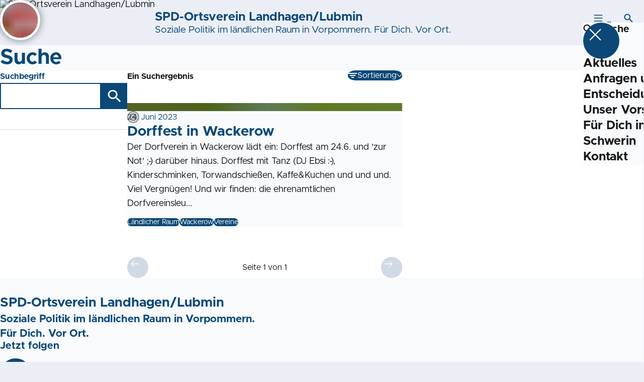

--- FILE ---
content_type: text/html; charset=UTF-8
request_url: https://spd-landhagen-lubmin.de/suche/p2?sort=score&tag=vereine
body_size: 46492
content:
<!DOCTYPE html>
<html class="no-js t-spd-mvp-2023" lang="de">
<head>
  <meta charset="utf-8">
  <meta name="viewport" content="width=device-width, initial-scale=1.0">

  <title>Suche - SPD-Ortsverein Landhagen/Lubmin</title>

  <script>
    document.documentElement.className = document.documentElement.className.replace(/(\s|^)no-js(\s|$)/, '$1js$2');
  </script>

  <link href="https://spd-landhagen-lubmin.de/assets/stylesheets/main.752d0a1414.css" rel="stylesheet">
  <link href="https://spd-landhagen-lubmin.de/feed.rss" rel="alternate" type="application/rss+xml" title="RSS-Feed">
  <link href="https://spdlink.de/mlmxed" rel="shortlink" type="text/html">
  <link href="https://spd-landhagen-lubmin.de/suche" rel="canonical">

  <script type="module" src="https://spd-landhagen-lubmin.de/assets/javascripts/main.84c069ab84.js" crossorigin></script>

  <meta property="og:description" content="">
  <meta property="og:locale" content="de">
  <meta property="og:site_name" content="SPD-Ortsverein Landhagen/Lubmin">
  <meta property="og:title" content="Suche">
  <meta property="og:type" content="website">
  <meta property="og:url" content="https://spd-landhagen-lubmin.de/suche">
  <meta name="robots" content="index, max-snippet:[120], max-image-preview:[large]">
  <meta name="twitter:card" content="summary_large_image">

</head>

<body id="top">
        <a class="skip-link" href="#content">Zum Inhalt springen</a>

    
    
    <div class="site" id="site">
        <div class="site__header" role="banner">
      
<div id="header" class="header header--left header--with-logo">
  <div class="header__inner">
          <div class="header__sender">
                  <a class="header__logo" href="https://spd-landhagen-lubmin.de/">
            
            <img class="header__logo-img" src="https://spd-landhagen-lubmin.de/_/imagePool/0-Fuer-alle/Logos/SPD-Bund-und-Regionen/spd.jpg?w=180&amp;h=180&amp;fit=crop&amp;c=1&amp;s=dae48a12eecb118f99d389342f393a0f" srcset="https://spd-landhagen-lubmin.de/_/imagePool/0-Fuer-alle/Logos/SPD-Bund-und-Regionen/spd.jpg?w=340&amp;h=340&amp;fit=crop&amp;c=1&amp;s=81e21d1a528ae169c3f6d37ff9b2ec0f 2x" width="180" height="180" alt="SPD-Ortsverein Landhagen/Lubmin">
          </a>
        
                            
          <div class="header__text">
                          <span class="header__title">SPD-Ortsverein Landhagen/Lubmin</span>
            
                          <span class="header__subtitle">Soziale Politik im ländlichen Raum in Vorpommern. Für Dich. Vor Ort.</span>
                      </div>
              </div>
    
    <div class="header__actions">
              <div class="header__menu" role="navigation">
          <a id="header-open-menu" class="header__button" href="https://spd-landhagen-lubmin.de/sitemap">
            <svg class="icon icon--menu header__button-icon" viewBox="0 0 200 200" aria-hidden="true"><use xlink:href="/assets/icons/icons.1b8bf5e959.svg#icon-menu"></use>
</svg>
            <span class="header__button-text">Menü</span>
          </a>

          
<div id="header-menu" class="menu" aria-label="Menü" aria-hidden="true" data-menu-trigger-id="header-open-menu">
  
  <div class="menu__backdrop" data-a11y-dialog-hide></div>

  <div class="menu__close">
    <button class="icon-button" type="button" title="Menü schließen" data-a11y-dialog-hide><span class="icon-button__icon">
      <span class="icon-button__icon-icon"><svg class="icon icon--cross" viewBox="0 0 200 200" aria-hidden="true"><use xlink:href="/assets/icons/icons.1b8bf5e959.svg#icon-cross"></use>
</svg></span></span></button>
  </div>

  <div class="menu__menu" role="document">
    <div class="menu__menu-outer">
      <div class="menu__menu-inner">
        <div class="menu__search">
          <button class="icon-button" type="button" data-a11y-dialog-hide data-overlay="header-search"><span class="icon-button__icon">
      <span class="icon-button__icon-icon"><svg class="icon icon--search" viewBox="0 0 200 200" aria-hidden="true"><use xlink:href="/assets/icons/icons.1b8bf5e959.svg#icon-search"></use>
</svg></span>&#65279;</span><span class="icon-button__text u-underline">Suche</span></button>
        </div>

        <ul class="menu__items">
                      <li class="menu__item">
                            
              <button class="icon-button menu__link" type="button" aria-haspopup="true" aria-expanded="false" aria-controls="header-menu-submenu-1" data-menu-open-submenu data-menu-level="1"><span class="icon-button__text u-underline">Aktuelles</span><span class="icon-button__icon">&#65279;<span class="icon-button__icon-icon"><svg class="icon icon--caret-right" viewBox="0 0 200 200" aria-hidden="true"><use xlink:href="/assets/icons/icons.1b8bf5e959.svg#icon-caret-right"></use>
</svg></span>
    </span></button>

                                  <div class="menu__submenu" id="header-menu-submenu-1" hidden>
      <div class="menu__submenu-meta">
        <button class="icon-button" type="button" data-menu-close-submenu><span class="icon-button__icon">
      <span class="icon-button__icon-icon"><svg class="icon icon--arrow-left" viewBox="0 0 200 200" aria-hidden="true"><use xlink:href="/assets/icons/icons.1b8bf5e959.svg#icon-arrow-left"></use>
</svg></span>&#65279;</span><span class="icon-button__text u-underline">Zurück</span></button>

              </div>

      <ul class="menu__submenu-items" role="list">
                  <li class="menu__submenu-item">
                                                            
                                      
            <span class="menu__submenu-link menu__submenu-link--mobile">
              <button class="icon-button" type="button" data-menu-level="2" aria-haspopup="true" aria-expanded="false" aria-controls="header-menu-submenu-1-1" data-menu-open-submenu><span class="icon-button__text u-underline">Meldungen</span><span class="icon-button__icon">&#65279;<span class="icon-button__icon-icon"><svg class="icon icon--caret-right" viewBox="0 0 200 200" aria-hidden="true"><use xlink:href="/assets/icons/icons.1b8bf5e959.svg#icon-caret-right"></use>
</svg></span>
    </span></button>
            </span>

            <span class="menu__submenu-link menu__submenu-link--desktop">
              <button class="link-tile link-tile--" type="button" data-menu-level="2" aria-haspopup="true" aria-expanded="false" aria-controls="header-menu-submenu-1-1" data-menu-open-submenu>
  
  <span class="link-tile__text u-underline">Meldungen</span>
</button>
            </span>

                              <div class="menu__submenu" id="header-menu-submenu-1-1" hidden>
      <div class="menu__submenu-meta">
        <button class="icon-button" type="button" data-menu-close-submenu><span class="icon-button__icon">
      <span class="icon-button__icon-icon"><svg class="icon icon--arrow-left" viewBox="0 0 200 200" aria-hidden="true"><use xlink:href="/assets/icons/icons.1b8bf5e959.svg#icon-arrow-left"></use>
</svg></span>&#65279;</span><span class="icon-button__text u-underline">Zurück</span></button>

                  <div class="menu__breadcrumb">
            <ul class="menu__breadcrumb-items"><li class="menu__breadcrumb-item">Meldungen</li></ul>
          </div>
              </div>

      <ul class="menu__submenu-items" role="list">
                  <li class="menu__submenu-item">
                                                            
            
            <span class="menu__submenu-link menu__submenu-link--mobile">
              <a class="icon-button" href="https://spd-landhagen-lubmin.de/meldungen" data-menu-level="3"><span class="icon-button__text u-underline">Übersicht</span></a>
            </span>

            <span class="menu__submenu-link menu__submenu-link--desktop">
              <a class="link-tile link-tile--internal" href="https://spd-landhagen-lubmin.de/meldungen" data-menu-level="3">
  
  <span class="link-tile__text u-underline">Übersicht</span>
</a>
            </span>

                      </li>
                  <li class="menu__submenu-item">
                                                            
            
            <span class="menu__submenu-link menu__submenu-link--mobile">
              <a class="icon-button" href="https://spd-landhagen-lubmin.de/meldungen/ricardo-ladwig-fuer-dich-in-der-gemeindevertretung-wackerow" data-menu-level="3"><span class="icon-button__text u-underline">Ricardo Ladwig</span></a>
            </span>

            <span class="menu__submenu-link menu__submenu-link--desktop">
              <a class="link-tile link-tile--internal" href="https://spd-landhagen-lubmin.de/meldungen/ricardo-ladwig-fuer-dich-in-der-gemeindevertretung-wackerow" data-menu-level="3">
  
  <span class="link-tile__text u-underline">Ricardo Ladwig</span>
</a>
            </span>

                      </li>
              </ul>
    </div>
  
                      </li>
                  <li class="menu__submenu-item">
                                                            
            
            <span class="menu__submenu-link menu__submenu-link--mobile">
              <a class="icon-button" href="https://spd-landhagen-lubmin.de/termine" data-menu-level="2"><span class="icon-button__text u-underline">Termine</span></a>
            </span>

            <span class="menu__submenu-link menu__submenu-link--desktop">
              <a class="link-tile link-tile--internal" href="https://spd-landhagen-lubmin.de/termine" data-menu-level="2">
  
  <span class="link-tile__text u-underline">Termine</span>
</a>
            </span>

                      </li>
              </ul>
    </div>
  
                          </li>
                      <li class="menu__item">
                            
              <button class="icon-button menu__link" type="button" aria-haspopup="true" aria-expanded="false" aria-controls="header-menu-submenu-2" data-menu-open-submenu data-menu-level="1"><span class="icon-button__text u-underline">Anfragen und Entscheidungen</span><span class="icon-button__icon">&#65279;<span class="icon-button__icon-icon"><svg class="icon icon--caret-right" viewBox="0 0 200 200" aria-hidden="true"><use xlink:href="/assets/icons/icons.1b8bf5e959.svg#icon-caret-right"></use>
</svg></span>
    </span></button>

                                  <div class="menu__submenu" id="header-menu-submenu-2" hidden>
      <div class="menu__submenu-meta">
        <button class="icon-button" type="button" data-menu-close-submenu><span class="icon-button__icon">
      <span class="icon-button__icon-icon"><svg class="icon icon--arrow-left" viewBox="0 0 200 200" aria-hidden="true"><use xlink:href="/assets/icons/icons.1b8bf5e959.svg#icon-arrow-left"></use>
</svg></span>&#65279;</span><span class="icon-button__text u-underline">Zurück</span></button>

              </div>

      <ul class="menu__submenu-items" role="list">
                  <li class="menu__submenu-item">
                                                            
            
            <span class="menu__submenu-link menu__submenu-link--mobile">
              <a class="icon-button" href="https://spd-landhagen-lubmin.de/anfragen-und-entscheidungen" data-menu-level="2"><span class="icon-button__text u-underline">Übersicht</span></a>
            </span>

            <span class="menu__submenu-link menu__submenu-link--desktop">
              <a class="link-tile link-tile--internal" href="https://spd-landhagen-lubmin.de/anfragen-und-entscheidungen" data-menu-level="2">
  
  <span class="link-tile__text u-underline">Übersicht</span>
</a>
            </span>

                      </li>
                  <li class="menu__submenu-item">
                                                            
            
            <span class="menu__submenu-link menu__submenu-link--mobile">
              <a class="icon-button" href="https://spd-landhagen-lubmin.de/vorpommern-magistrale" data-menu-level="2"><span class="icon-button__text u-underline">Vorpommern-Magistrale</span></a>
            </span>

            <span class="menu__submenu-link menu__submenu-link--desktop">
              <a class="link-tile link-tile--internal" href="https://spd-landhagen-lubmin.de/vorpommern-magistrale" data-menu-level="2">
  
  <span class="link-tile__text u-underline">Vorpommern-Magistrale</span>
</a>
            </span>

                      </li>
              </ul>
    </div>
  
                          </li>
                      <li class="menu__item">
                            
              <a class="icon-button menu__link" href="https://spd-landhagen-lubmin.de/unser-vorstand" data-menu-level="1"><span class="icon-button__text u-underline">Unser Vorstand</span></a>

                          </li>
                      <li class="menu__item">
                            
              <a class="icon-button menu__link" href="https://spd-landhagen-lubmin.de/wer-uns-vertritt" data-menu-level="1"><span class="icon-button__text u-underline">Für Dich in Schwerin</span></a>

                          </li>
                      <li class="menu__item">
                            
              <a class="icon-button menu__link" href="https://spd-landhagen-lubmin.de/kontakt" data-menu-level="1"><span class="icon-button__text u-underline">Kontakt</span></a>

                          </li>
                  </ul>
      </div>
    </div>

      </div>
</div>
        </div>
      
              <div class="header__search" role="search">
          <a class="header__button" data-overlay="header-search" href="https://spd-landhagen-lubmin.de/suche">
            <svg class="icon icon--search header__button-icon" viewBox="0 0 200 200" aria-hidden="true"><use xlink:href="/assets/icons/icons.1b8bf5e959.svg#icon-search"></use>
</svg>
            <span class="header__button-text">Suche</span>
          </a>

          

<div id="header-search" class="overlay search-overlay" aria-label="Suche" aria-hidden="true" data-overlay-destroy-after-close="false" data-overlay-redirect-after-close="false">
  <div class="overlay__backdrop" data-a11y-dialog-hide></div>

  <div class="overlay__overlay u-inverted" role="document">
    <div class="overlay__bar">
      
      <button class="icon-button overlay__close" type="button" title="Schließen" data-a11y-dialog-hide disabled><span class="icon-button__icon">
      <span class="icon-button__icon-icon"><svg class="icon icon--cross" viewBox="0 0 200 200" aria-hidden="true"><use xlink:href="/assets/icons/icons.1b8bf5e959.svg#icon-cross"></use>
</svg></span></span></button>
    </div>

    <div class="overlay__content">
                  <div class="search-overlay__form">
      
<form id="header-search-search" class="input-form" action="https://spd-landhagen-lubmin.de/suche" method="get" enctype="multipart/form-data" accept-charset="utf-8" data-hx-post="https://spd-landhagen-lubmin.de/actions/_spdplus/search/render" data-hx-trigger="keyup changed delay:0.2s throttle:0.4s from:(find input)" data-hx-select=".search-overlay__content" data-hx-target=".search-overlay__content" data-hx-swap="innerHTML" data-hx-indicator="closest .search-overlay" data-hx-vals="{&quot;SPDPLUS_CSRF_TOKEN&quot;:&quot;30yUZt8Eom7Ii8MKcmfKe6XgQFal6BobQPRz8ADe1mNyYx6Hwez8lrck8Ty3V9QomsOVcBsx_U7fsA9g0LF0KSO_BZJIuaMMRBEo6K6IpuM=&quot;}">
  
  
  

  
  <div class="input-form__field">
    

<div id="header-search-search-field" class="field">
      <label class="field__label u-hidden-visually" for="header-search-search-field-control">
      <span class="label">Suchbegriff</span>
    </label>
  
  
  
  
      <div class="field__controls field__controls--stacked">
              <div class="field__control">
          <div class="input">
        <input class="input__input input__input--search" id="header-search-search-field-control" name="q" type="search" />

    </div>
        </div>
          </div>
  
  
  </div>
  </div>

  <div class="input-form__button">
    
<button class="button" type="submit" title="Suchen">
      <span class="button__icon">
      <svg class="icon icon--search" viewBox="0 0 200 200" aria-hidden="true"><use xlink:href="/assets/icons/icons.1b8bf5e959.svg#icon-search"></use>
</svg>    </span>
  
  
  </button>
  </div>
</form>
    </div>

    <div class="search-overlay__content">
      
      <div class="loading search-overlay__loading"></div>
    </div>
  
          </div>
  </div>
</div>
        </div>
          </div>
  </div>
</div>
    </div>

        <main id="content" class="site__content">
              <div id="p8547597" lang="de" class="page">
  
      <div class="page__header">
      
      <div class="page__head">
        <div class="page__heading">
                      <div class="page__headline">
              <h1 class="headline"><span class="headline__text">Suche</span></h1>
            </div>
          
          
                  </div>

              </div>
    </div>
  
  <div class="page__inner">
    
    <div class="page__readspeaker rs_skip rs_preserve" hidden>
      <div id="readspeaker_button1" class="rsbtn">
        
        <a rel="nofollow" class="rsbtn_play" accesskey="L" title="Um den Text anzuh&ouml;ren, verwenden Sie bitte ReadSpeaker webReader" href="https://app-eu.readspeaker.com/cgi-bin/rsent?customerid=11021&amp;lang=de&amp;readid=p8547597&amp;url=https%3A//spd-landhagen-lubmin.de/suche">
          <span class="rsbtn_left rsimg rspart"><span class="rsbtn_text"><span>Vorlesen</span></span></span>
          <span class="rsbtn_right rsimg rsplay rspart"></span>
        </a>
      </div>
    </div>

    <div class="page__content">
      <div class="page__blocks">
                                      
                    <div id="b0" class="page__block page__block--feature" data-block-type="search" data-block-theme="transparent">
                          



    

  
        
  
    




    
    
    
    
    
    


  
        
<div id="b0-archive" class="archive">
  
  
          <div class="archive__sidebar">
      
              <div class="archive__filters">
                      <div class="archive__filter">
                                
<form id="b0-archive-filter-1" class="input-form" action="#b0" method="get" enctype="multipart/form-data" accept-charset="utf-8">
  
  
  

      
      <input type="hidden" name="tag" value="vereine">
      
      <input type="hidden" name="sort" value="score">
      <input type="hidden" name="types[]" value="news">
      <input type="hidden" name="view" value="all">
      <input type="hidden" name="period" value="*">
  
  <div class="input-form__field">
    

<div id="b0-archive-filter-1-field" class="field">
      <label class="field__label" for="b0-archive-filter-1-field-control">
      <span class="label">Suchbegriff</span>
    </label>
  
  
  
  
      <div class="field__controls field__controls--stacked">
              <div class="field__control">
          <div class="input">
        <input class="input__input input__input--search" id="b0-archive-filter-1-field-control" name="q" value="" type="search" />

    </div>
        </div>
          </div>
  
  
  </div>
  </div>

  <div class="input-form__button">
    
<button class="button" type="submit" title="Suchen">
      <span class="button__icon">
      <svg class="icon icon--search" viewBox="0 0 200 200" aria-hidden="true"><use xlink:href="/assets/icons/icons.1b8bf5e959.svg#icon-search"></use>
</svg>    </span>
  
  
  </button>
  </div>
</form>

                            </div>
                  </div>
      
              <details class="archive__additional">
          <summary class="archive__additional-toggle has-underline">
            <svg class="icon icon--filters archive__additional-toggle-icon" viewBox="0 0 200 200" aria-hidden="true"><use xlink:href="/assets/icons/icons.1b8bf5e959.svg#icon-filters"></use>
</svg>
            <span class="archive__additional-toggle-text u-underline">Zusätzliche Filter</span>

            <span class="archive__additional-toggle-caret">
              <svg class="icon icon--caret-down" viewBox="0 0 200 200" aria-hidden="true"><use xlink:href="/assets/icons/icons.1b8bf5e959.svg#icon-caret-down"></use>
</svg>            </span>
          </summary>

          <form class="archive__facets" action="#b0" method="get" enctype="multipart/form-data" accept-charset="utf-8">
            
            
            

                          
                          <input type="hidden" name="tag" value="vereine">
                          
                          <input type="hidden" name="sort" value="score">
                          <input type="hidden" name="view" value="all">
            
                          <div class="archive__facet">
                                  <div class="tags">
      <div class="tags__label">
      <span class="label">Schlagworte</span>
    </div>
  
  <ul class="tags__tags" role="list">
          <li class="tags__tag">
        <a class="tag u-underline" href="/suche/p2?sort=score&amp;tag=vereine#b0" aria-current="true">
  Vereine
</a>
      </li>
          <li class="tags__tag">
        <a class="tag u-underline" href="/suche/p2?sort=score&amp;tag=17498zukunft#b0">
  #17498zukunft
</a>
      </li>
          <li class="tags__tag">
        <a class="tag u-underline" href="/suche/p2?sort=score&amp;tag=akzeptanz#b0">
  Akzeptanz
</a>
      </li>
          <li class="tags__tag">
        <a class="tag u-underline" href="/suche/p2?sort=score&amp;tag=brummen#b0">
  Brummen
</a>
      </li>
          <li class="tags__tag">
        <a class="tag u-underline" href="/suche/p2?sort=score&amp;tag=buergerbeteiligung#b0">
  Bürgerbeteiligung
</a>
      </li>
          <li class="tags__tag">
        <a class="tag u-underline" href="/suche/p2?sort=score&amp;tag=denkmal#b0">
  Denkmal
</a>
      </li>
          <li class="tags__tag">
        <a class="tag u-underline" href="/suche/p2?sort=score&amp;tag=denkmalschutz#b0">
  Denkmalschutz
</a>
      </li>
          <li class="tags__tag">
        <a class="tag u-underline" href="/suche/p2?sort=score&amp;tag=digitalisierung#b0">
  Digitalisierung
</a>
      </li>
          <li class="tags__tag">
        <a class="tag u-underline" href="/suche/p2?sort=score&amp;tag=energiewende#b0">
  Energiewende
</a>
      </li>
          <li class="tags__tag">
        <a class="tag u-underline" href="/suche/p2?sort=score&amp;tag=fluechtende#b0">
  Flüchtende
</a>
      </li>
          <li class="tags__tag">
        <a class="tag u-underline" href="/suche/p2?sort=score&amp;tag=genossenschaften#b0">
  Genossenschaften
</a>
      </li>
          <li class="tags__tag">
        <a class="tag u-underline" href="/suche/p2?sort=score&amp;tag=infrastruktur#b0">
  Infrastruktur
</a>
      </li>
          <li class="tags__tag">
        <a class="tag u-underline" href="/suche/p2?sort=score&amp;tag=kommunalwahl-2024#b0">
  Kommunalwahl 2024
</a>
      </li>
          <li class="tags__tag">
        <a class="tag u-underline" href="/suche/p2?sort=score&amp;tag=kreis-vorpommern-greifswald#b0">
  Kreis Vorpommern-Greifswald
</a>
      </li>
          <li class="tags__tag">
        <a class="tag u-underline" href="/suche/p2?sort=score&amp;tag=landhagen#b0">
  Landhagen
</a>
      </li>
          <li class="tags__tag">
        <a class="tag u-underline" href="/suche/p2?sort=score&amp;tag=lubmin#b0">
  Lubmin
</a>
      </li>
          <li class="tags__tag">
        <a class="tag u-underline" href="/suche/p2?sort=score&amp;tag=laendlicher-raum#b0">
  Ländlicher Raum
</a>
      </li>
          <li class="tags__tag">
        <a class="tag u-underline" href="/suche/p2?sort=score&amp;tag=mobilitaet#b0">
  Mobilität
</a>
      </li>
          <li class="tags__tag">
        <a class="tag u-underline" href="/suche/p2?sort=score&amp;tag=neuenkirchen#b0">
  Neuenkirchen
</a>
      </li>
          <li class="tags__tag">
        <a class="tag u-underline" href="/suche/p2?sort=score&amp;tag=ostsee-fernradweg#b0">
  Ostsee Fernradweg
</a>
      </li>
          <li class="tags__tag">
        <a class="tag u-underline" href="/suche/p2?sort=score&amp;tag=rufbus#b0">
  Rufbus
</a>
      </li>
          <li class="tags__tag">
        <a class="tag u-underline" href="/suche/p2?sort=score&amp;tag=senior-inn-en-ticket#b0">
  Senior*inn*en Ticket
</a>
      </li>
          <li class="tags__tag">
        <a class="tag u-underline" href="/suche/p2?sort=score&amp;tag=solarpark#b0">
  Solarpark
</a>
      </li>
          <li class="tags__tag">
        <a class="tag u-underline" href="/suche/p2?sort=score&amp;tag=solidaritaet#b0">
  Solidarität
</a>
      </li>
          <li class="tags__tag">
        <a class="tag u-underline" href="/suche/p2?sort=score&amp;tag=stop-war#b0">
  Stop War!
</a>
      </li>
          <li class="tags__tag">
        <a class="tag u-underline" href="/suche/p2?sort=score&amp;tag=teilhabe#b0">
  Teilhabe
</a>
      </li>
          <li class="tags__tag">
        <a class="tag u-underline" href="/suche/p2?sort=score&amp;tag=tradition#b0">
  Tradition
</a>
      </li>
          <li class="tags__tag">
        <a class="tag u-underline" href="/suche/p2?sort=score&amp;tag=ukraine#b0">
  Ukraine
</a>
      </li>
          <li class="tags__tag">
        <a class="tag u-underline" href="/suche/p2?sort=score&amp;tag=umspannwerk#b0">
  Umspannwerk
</a>
      </li>
          <li class="tags__tag">
        <a class="tag u-underline" href="/suche/p2?sort=score&amp;tag=wackerow#b0">
  Wackerow
</a>
      </li>
          <li class="tags__tag">
        <a class="tag u-underline" href="/suche/p2?sort=score&amp;tag=windstrom#b0">
  Windstrom
</a>
      </li>
          <li class="tags__tag">
        <a class="tag u-underline" href="/suche/p2?sort=score&amp;tag=off-shore#b0">
  off-shore
</a>
      </li>
      </ul>
</div>
                              </div>
                          <div class="archive__facet">
                                  

<fieldset id="field-63819-14424" class="field">
      <legend class="field__label">
      <span class="label">Inhaltstypen</span>
    </legend>
  
  
  
  
      <div class="field__controls field__controls--stacked">
              <div class="field__control">
          <label class="checkbox" id="field-63819-14424-control-1-wrap" for="field-63819-14424-control-1">
  <input class="checkbox__input" id="field-63819-14424-control-1" name="types[]" value="news" checked aria-required="false" aria-checked="true" type="checkbox" />

  <span class="checkbox__box">
    <svg class="icon icon--check checkbox__box-icon" viewBox="0 0 200 200" aria-hidden="true"><use xlink:href="/assets/icons/icons.1b8bf5e959.svg#icon-check"></use>
</svg>  </span>

  <span class="checkbox__label">Meldungen</span>
</label>
        </div>
              <div class="field__control">
          <label class="checkbox" id="field-63819-14424-control-2-wrap" for="field-63819-14424-control-2">
  <input class="checkbox__input" id="field-63819-14424-control-2" name="types[]" value="events" checked aria-required="false" aria-checked="true" type="checkbox" />

  <span class="checkbox__box">
    <svg class="icon icon--check checkbox__box-icon" viewBox="0 0 200 200" aria-hidden="true"><use xlink:href="/assets/icons/icons.1b8bf5e959.svg#icon-check"></use>
</svg>  </span>

  <span class="checkbox__label">Termine</span>
</label>
        </div>
              <div class="field__control">
          <label class="checkbox" id="field-63819-14424-control-3-wrap" for="field-63819-14424-control-3">
  <input class="checkbox__input" id="field-63819-14424-control-3" name="types[]" value="pages" checked aria-required="false" aria-checked="true" type="checkbox" />

  <span class="checkbox__box">
    <svg class="icon icon--check checkbox__box-icon" viewBox="0 0 200 200" aria-hidden="true"><use xlink:href="/assets/icons/icons.1b8bf5e959.svg#icon-check"></use>
</svg>  </span>

  <span class="checkbox__label">Inhaltsseiten</span>
</label>
        </div>
          </div>
  
  
  </fieldset>
                              </div>
                          <div class="archive__facet">
                                  

<fieldset id="field-46359-58679" class="field">
      <legend class="field__label">
      <span class="label">Zeitraum</span>
    </legend>
  
  
  
  
      <div class="field__controls field__controls--stacked">
              <div class="field__control">
          <label class="radio" id="field-46359-58679-control-1" for="field-46359-58679-control-1-input">
  <input class="radio__input" id="field-46359-58679-control-1-input" name="period" value="*" checked aria-required="false" aria-checked="true" type="radio" />

  <div class="radio__marker"></div>

  <span class="radio__label">Beliebiger Zeitraum</span>
</label>
        </div>
              <div class="field__control">
          <label class="radio" id="field-46359-58679-control-2" for="field-46359-58679-control-2-input">
  <input class="radio__input" id="field-46359-58679-control-2-input" name="period" value="24h" aria-required="false" aria-checked="false" type="radio" />

  <div class="radio__marker"></div>

  <span class="radio__label">Letzte 24 Stunden</span>
</label>
        </div>
              <div class="field__control">
          <label class="radio" id="field-46359-58679-control-3" for="field-46359-58679-control-3-input">
  <input class="radio__input" id="field-46359-58679-control-3-input" name="period" value="7d" aria-required="false" aria-checked="false" type="radio" />

  <div class="radio__marker"></div>

  <span class="radio__label">Letzte 7 Tage</span>
</label>
        </div>
              <div class="field__control">
          <label class="radio" id="field-46359-58679-control-4" for="field-46359-58679-control-4-input">
  <input class="radio__input" id="field-46359-58679-control-4-input" name="period" value="30d" aria-required="false" aria-checked="false" type="radio" />

  <div class="radio__marker"></div>

  <span class="radio__label">Letzte 30 Tage</span>
</label>
        </div>
              <div class="field__control">
          <label class="radio" id="field-46359-58679-control-5" for="field-46359-58679-control-5-input">
  <input class="radio__input" id="field-46359-58679-control-5-input" name="period" value="1y" aria-required="false" aria-checked="false" type="radio" />

  <div class="radio__marker"></div>

  <span class="radio__label">Letztes Jahr</span>
</label>
        </div>
          </div>
  
  
  </fieldset>
                              </div>
            
            <div class="archive__facet archive__facet--submit">
              
<button class="button" type="submit">
  
      <span class="button__text u-underline">Filter anwenden</span>
  
  </button>
            </div>
          </form>
        </details>
      
          </div>
  
        <div class="archive__content">
              <div class="archive__bar" data-floating-root>
                      <div class="archive__count">Ein Suchergebnis</div>
          
                      <div class="archive__sorting">
              

<div id="dropdown-54198-56077" class="has-overlay-link dropdown dropdown--menu" data-dropdown-type="menu">
  
  <button type="button" class="dropdown__toggle u-overlay-link" aria-labelledby="dropdown-54198-56077-value" aria-expanded="false" aria-controls="dropdown-54198-56077-menu">
          <svg class="icon icon--sorting dropdown__toggle-icon" viewBox="0 0 200 200" aria-hidden="true"><use xlink:href="/assets/icons/icons.1b8bf5e959.svg#icon-sorting"></use>
</svg>    
    <span class="dropdown__toggle-text" id="dropdown-54198-56077-value">Sortierung</span>

    <svg class="icon icon--caret-down dropdown__toggle-arrow" viewBox="0 0 200 200" aria-hidden="true"><use xlink:href="/assets/icons/icons.1b8bf5e959.svg#icon-caret-down"></use>
</svg>  </button>

  <div id="dropdown-54198-56077-menu" class="dropdown__menu" hidden aria-label="Sortierung">
    <svg xmlns="http://www.w3.org/2000/svg" width="20" height="10" class="dropdown__arrow" role="presentation">
      <path fill="currentColor" d="m10 0 10 10H0z" />
    </svg>

    <ul class="dropdown__items" role="presentation">
              <li class="dropdown__item" role="presentation">
                              
          <a id="dropdown-54198-56077-option-1" class="dropdown__option" href="/suche/p2?sort=score&amp;tag=vereine#b0" aria-current="page">
                          <svg class="icon icon--sorting-custom dropdown__option-icon" viewBox="0 0 200 200" aria-hidden="true"><use xlink:href="/assets/icons/icons.1b8bf5e959.svg#icon-sorting-custom"></use>
</svg>            
            <span class="dropdown__option-text u-line-clamp">Nach Relevanz sortieren</span>

            <svg class="icon icon--check dropdown__option-check" viewBox="0 0 200 200" aria-hidden="true"><use xlink:href="/assets/icons/icons.1b8bf5e959.svg#icon-check"></use>
</svg>          </a>
        </li>
              <li class="dropdown__item" role="presentation">
                              
          <a id="dropdown-54198-56077-option-2" class="dropdown__option" href="/suche/p2?sort=date&amp;tag=vereine#b0">
                          <svg class="icon icon--sorting-desc dropdown__option-icon" viewBox="0 0 200 200" aria-hidden="true"><use xlink:href="/assets/icons/icons.1b8bf5e959.svg#icon-sorting-desc"></use>
</svg>            
            <span class="dropdown__option-text u-line-clamp">Neueste zuerst</span>

            <svg class="icon icon--check dropdown__option-check" viewBox="0 0 200 200" aria-hidden="true"><use xlink:href="/assets/icons/icons.1b8bf5e959.svg#icon-check"></use>
</svg>          </a>
        </li>
              <li class="dropdown__item" role="presentation">
                              
          <a id="dropdown-54198-56077-option-3" class="dropdown__option" href="/suche/p2?sort=-date&amp;tag=vereine#b0">
                          <svg class="icon icon--sorting-asc dropdown__option-icon" viewBox="0 0 200 200" aria-hidden="true"><use xlink:href="/assets/icons/icons.1b8bf5e959.svg#icon-sorting-asc"></use>
</svg>            
            <span class="dropdown__option-text u-line-clamp">Älteste zuerst</span>

            <svg class="icon icon--check dropdown__option-check" viewBox="0 0 200 200" aria-hidden="true"><use xlink:href="/assets/icons/icons.1b8bf5e959.svg#icon-check"></use>
</svg>          </a>
        </li>
          </ul>
  </div>
</div>
            </div>
                  </div>
      
              <div class="archive__teasers">
                      <div class="archive__teaser">
              <article class="teaser teaser--image">
  
  <div class="teaser__inner">
          <div class="teaser__image">
        <picture class="image" style="background-image: url([data-uri])">
  <img class="image__img" src="https://spd-landhagen-lubmin.de/_/uploads/spdOrtsvereinLandhagenLubmin/IMG_6773.jpeg?w=785&amp;h=440&amp;fit=crop&amp;c=1&amp;s=e94daee7f2df6928fd4849e0cd0133df" srcset="https://spd-landhagen-lubmin.de/_/uploads/spdOrtsvereinLandhagenLubmin/IMG_6773.jpeg?w=1570&amp;h=880&amp;fit=crop&amp;c=1&amp;s=32b264ebb9cb50559c681b3c5111afcb 2x" width="785" height="440" alt="www.dorfverein-wackerow.de lädt zum Dorffest ein" loading="lazy" />
</picture>

                  <div class="teaser__copyright">
            
<div class="copyright">
      <button class="copyright__button" type="button" title="Bildrechte" aria-pressed="false">
      <svg class="icon icon--copyright" viewBox="0 0 200 200" aria-hidden="true"><use xlink:href="/assets/icons/icons.1b8bf5e959.svg#icon-copyright"></use>
</svg>    </button>

    <div class="copyright__tooltip u-tooltip" tabindex="0" role="tooltip" hidden data-floating-placements="left,right">
      <span class="copyright__tooltip-text">SPD-OV-Landhagen/Lubmin</span>
    </div>
  </div>
          </div>
              </div>
    
    <div class="teaser__content">
              <div class="teaser__meta">
                      <time class="teaser__date" datetime="2023-06-24">24. Juni 2023</time>
          
                  </div>
      
                      
        <a class="teaser__headline u-overlay-link" href="https://spd-landhagen-lubmin.de/meldungen/dorffest-in-wackerow">
          <h2 class="headline"><span class="headline__text u-underline">Dorffest in Wackerow</span></h2>
        </a>
      
      
              <div class="teaser__description">
          <p class="paragraph">Der Dorfverein in Wackerow lädt ein: Dorffest am 24.6. und &#039;zur Not&#039; ;-) darüber hinaus.
Dorffest mit Tanz (DJ Ebsi :-), Kinderschminken, Torwandschießen, Kaffe&amp;Kuchen und und und. Viel Vergnügen!
Und wir finden: die ehrenamtlichen Dorfvereinsleu...</p>
        </div>
      
              <div class="teaser__tags">
          <div class="tags">
  
  <ul class="tags__tags" role="list">
          <li class="tags__tag">
        <p class="tag">
  Ländlicher Raum
</p>
      </li>
          <li class="tags__tag">
        <p class="tag">
  Wackerow
</p>
      </li>
          <li class="tags__tag">
        <p class="tag">
  Vereine
</p>
      </li>
      </ul>
</div>
        </div>
          </div>
  </div>
</article>
            </div>
                  </div>
      
              <div class="archive__pagination">
          <div id="pagination-61034-27128" class="pagination">
  <div class="pagination__button">
    <button class="icon-button" type="button" title="Vorherige Seite" disabled><span class="icon-button__icon">
      <span class="icon-button__icon-icon"><svg class="icon icon--arrow-left" viewBox="0 0 200 200" aria-hidden="true"><use xlink:href="/assets/icons/icons.1b8bf5e959.svg#icon-arrow-left"></use>
</svg></span></span></button>
  </div>

  <div class="pagination__current">Seite 1 von 1</div>

  <div class="pagination__button">
    <button class="icon-button" type="button" title="Nächste Seite" disabled><span class="icon-button__icon">
      <span class="icon-button__icon-icon"><svg class="icon icon--arrow-right" viewBox="0 0 200 200" aria-hidden="true"><use xlink:href="/assets/icons/icons.1b8bf5e959.svg#icon-arrow-right"></use>
</svg></span></span></button>
  </div>
</div>
        </div>
          </div>
  
  </div>

                      </div>
              </div>

      <div class="u-clearfix"></div>

          </div>
  </div>
</div>
    </main>

        <div class="site__footer" role="contentinfo">
      
<div id="footer" class="footer">
  
  <div class="footer__content">
    
          <a class="footer__logo" href="https://spd-landhagen-lubmin.de/">
                  
          <img class="footer__logo-img" src="https://spd-landhagen-lubmin.de/_/imagePool/0-Fuer-alle/Logos/SPD-Bund-und-Regionen/spd.jpg?w=180&amp;h=180&amp;fit=crop&amp;c=1&amp;s=dae48a12eecb118f99d389342f393a0f" srcset="https://spd-landhagen-lubmin.de/_/imagePool/0-Fuer-alle/Logos/SPD-Bund-und-Regionen/spd.jpg?w=340&amp;h=340&amp;fit=crop&amp;c=1&amp;s=81e21d1a528ae169c3f6d37ff9b2ec0f 2x" width="180" height="180" alt="" role="presentation">
        
                  <span class="footer__logo-title">SPD-Ortsverein Landhagen/Lubmin</span>
        
                  <span class="footer__logo-subtitle">Soziale Politik im ländlichen Raum in Vorpommern. Für Dich. Vor Ort.</span>
              </a>
    
          <div class="footer__links">
                  <nav class="footer__social-media" aria-label="Social-Media-Konten">
            <div class="footer__social-media-title">Jetzt folgen</div>

            <ul class="footer__social-media-links" role="list">
                              <li class="footer__social-media-link">
                  <a class="icon-button" title="Instagram" href="https://www.instagram.com/spd_landhagen_lubmin/" target="_blank" rel="noopener noreferrer"><span class="icon-button__icon">
      <span class="icon-button__icon-icon"><svg class="icon icon--instagram" viewBox="0 0 200 200" aria-hidden="true"><use xlink:href="/assets/icons/icons.1b8bf5e959.svg#icon-instagram"></use>
</svg></span></span></a>
                </li>
                          </ul>
          </nav>
        
                  <div class="footer__action" role="navigation" aria-label="Aktions-Links">
            <ul class="footer__action-links" role="list">
                              <li class="footer__action-link">
                  <a class="icon-button icon-button--secondary" href="https://spd-landhagen-lubmin.de/suche"><span class="icon-button__icon">
      <span class="icon-button__icon-icon"><svg class="icon icon--search" viewBox="0 0 200 200" aria-hidden="true"><use xlink:href="/assets/icons/icons.1b8bf5e959.svg#icon-search"></use>
</svg></span>&#65279;</span><span class="icon-button__text u-underline">Suche</span></a>
                </li>
                              <li class="footer__action-link">
                  <a class="icon-button icon-button--secondary" href="https://spd-landhagen-lubmin.de/sitemap"><span class="icon-button__icon">
      <span class="icon-button__icon-icon"><svg class="icon icon--sitemap" viewBox="0 0 200 200" aria-hidden="true"><use xlink:href="/assets/icons/icons.1b8bf5e959.svg#icon-sitemap"></use>
</svg></span>&#65279;</span><span class="icon-button__text u-underline">Sitemap</span></a>
                </li>
                              <li class="footer__action-link">
                  <a class="icon-button icon-button--secondary" href="https://spd-landhagen-lubmin.de/kontakt"><span class="icon-button__icon">
      <span class="icon-button__icon-icon"><svg class="icon icon--chat" viewBox="0 0 200 200" aria-hidden="true"><use xlink:href="/assets/icons/icons.1b8bf5e959.svg#icon-chat"></use>
</svg></span>&#65279;</span><span class="icon-button__text u-underline">Kontakt</span></a>
                </li>
                          </ul>
          </div>
              </div>
      </div>

      <div class="footer__meta" role="navigation" aria-label="Service-Links">
      <ul class="footer__meta-links" role="list">
                  <li class="footer__meta-link">
            <a class="link link--internal" href="https://spd-landhagen-lubmin.de/kontakt"><span class="link__text u-underline">Kontakt</span></a>
          </li>
                  <li class="footer__meta-link">
            <a class="link link--internal" href="https://spd-landhagen-lubmin.de/datenschutz"><span class="link__text u-underline">Datenschutz</span></a>
          </li>
                  <li class="footer__meta-link">
            <a class="link link--internal" href="https://spd-landhagen-lubmin.de/sitemap"><span class="link__text u-underline">Sitemap</span></a>
          </li>
                  <li class="footer__meta-link">
            <a class="link link--internal" href="https://spd-landhagen-lubmin.de/impressum"><span class="link__text u-underline">Impressum</span></a>
          </li>
                  <li class="footer__meta-link">
            <a class="link link--internal" href="https://spd-landhagen-lubmin.de/mitglied-werden"><span class="link__text u-underline">Mitglied werden</span></a>
          </li>
              </ul>
    </div>
  </div>
    </div>

        
              <div class="site__bubble">
        
<div id="bubble-28220-26796" class="bubble">
  <button class="bubble__bubble" type="button" title="Bubble öffnen" data-overlay="bubble-28220-26796-overlay">
          <span class="bubble__bubble-image">
        <picture class="image image--cover" style="background-image: url([data-uri])">
  <img class="image__img" src="https://spd-landhagen-lubmin.de/_/uploads/spdOrtsvereinLandhagenLubmin/ertstimme_spd.jpg?w=100&amp;h=100&amp;fit=crop&amp;c=1&amp;s=dc419d15a0668df5d51d7c336ad7811b" srcset="https://spd-landhagen-lubmin.de/_/uploads/spdOrtsvereinLandhagenLubmin/ertstimme_spd.jpg?w=200&amp;h=200&amp;fit=crop&amp;c=1&amp;s=ba308871b32c863237ca4712f6623bdd 2x" width="100" height="100" alt="Erst- und Zweitstimme für die SPD!" loading="lazy" />
</picture>
      </span>
      </button>

  
<div id="bubble-28220-26796-overlay" class="overlay" aria-label="" aria-labelledby="bubble-28220-26796-headline" aria-hidden="true" data-overlay-destroy-after-close="true" data-overlay-redirect-after-close="false">
  <div class="overlay__backdrop" data-a11y-dialog-hide></div>

  <div class="overlay__overlay u-inverted" role="document">
    <div class="overlay__bar">
      
      <button class="icon-button overlay__close" type="button" title="Schließen" data-a11y-dialog-hide disabled><span class="icon-button__icon">
      <span class="icon-button__icon-icon"><svg class="icon icon--cross" viewBox="0 0 200 200" aria-hidden="true"><use xlink:href="/assets/icons/icons.1b8bf5e959.svg#icon-cross"></use>
</svg></span></span></button>
    </div>

    <div class="overlay__content">
              <div class="overlay__blocks">
                      <div class="overlay__block">
                    <h1 id="bubble-28220-26796-overlay-headline" class="headline headline--3"><span class="headline__text">Wir: Sozialdemokratie vor Ort. Für Dich.</span></h1>

      <p class="paragraph">SPD in Vorpommern-Greifswald - zwischen Rügen und Usedom in den Ämtern Landhagen und Lubmin.</p>
    
            </div>
                  </div>
          </div>
  </div>
</div>
</div>
      </div>
      </div>

    
    <div id="overlays">
        </div>

    <div id="tooltips"></div>
        <script>
        (function() {
            var u='https://s.spd.plus/';
            var _paq = window._paq = window._paq || [];

            _paq.push(['disableCookies']);
            _paq.push(['HeatmapSessionRecording::disable']);
            _paq.push(['trackPageView']);
            _paq.push(['enableLinkTracking']);
            _paq.push(['disableBrowserFeatureDetection']);
            _paq.push(['setTrackerUrl', u+'matomo.php']);
            _paq.push(['setSiteId', '338']);

            var d=document, g=d.createElement('script'), s=d.getElementsByTagName('script')[0];
            g.async=true;
            g.src=u+'matomo.js';
            s.parentNode.insertBefore(g,s);
        })();
    </script>
</body>
</html>
